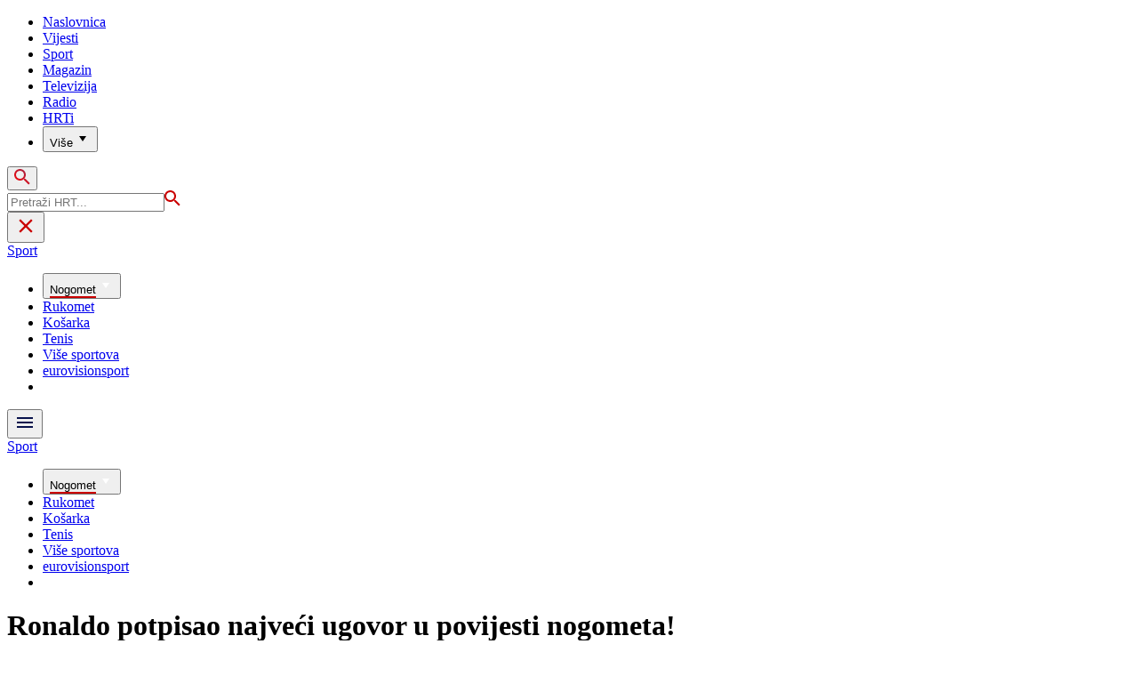

--- FILE ---
content_type: text/html; charset=utf-8
request_url: https://www.google.com/recaptcha/api2/aframe
body_size: 247
content:
<!DOCTYPE HTML><html><head><meta http-equiv="content-type" content="text/html; charset=UTF-8"></head><body><script nonce="qJriSBosstiJG3ZP8uT3Aw">/** Anti-fraud and anti-abuse applications only. See google.com/recaptcha */ try{var clients={'sodar':'https://pagead2.googlesyndication.com/pagead/sodar?'};window.addEventListener("message",function(a){try{if(a.source===window.parent){var b=JSON.parse(a.data);var c=clients[b['id']];if(c){var d=document.createElement('img');d.src=c+b['params']+'&rc='+(localStorage.getItem("rc::a")?sessionStorage.getItem("rc::b"):"");window.document.body.appendChild(d);sessionStorage.setItem("rc::e",parseInt(sessionStorage.getItem("rc::e")||0)+1);localStorage.setItem("rc::h",'1768874192184');}}}catch(b){}});window.parent.postMessage("_grecaptcha_ready", "*");}catch(b){}</script></body></html>

--- FILE ---
content_type: text/plain; charset=utf-8
request_url: https://core.iprom.net/impression?time=1768874190922&resolution=1280x720&windowResolution=1280x720&rsu=&RID=1768874190803-75887-inkuib&language=en-US%40posix&iabv=%5B%5D&iabvfe=false&noAds=%5B%5D&sitePath=%5B%22HRTHR%22%2C%22sport%22%5D&keywords=%5B%5D&channels=%5B%5D&blocked=false&server=core.iprom.net&port=null&debug=false&prebid=null&cookieConsent=false&cookieEnabled=true&referer=https%3A%2F%2Fsport.hrt.hr%2Fmedunarodni-nogomet%2Fronaldo-potpisao-zaradivat-ce-200-milijuna-eura-godisnje-10531164&url=https%3A%2F%2Fsport.hrt.hr%2Fmedunarodni-nogomet%2Fronaldo-potpisao-zaradivat-ce-200-milijuna-eura-godisnje-10531164&siteSettingsPath=null&zone=%7B%22querySelector%22%3Anull%7D&tcf_ts=&dcPriority=0&zones=%5B1958%2C1959%2C32%2C265%5D&lid=1147118439957&loadAdsCallback=loadAds&callback=ipromNS.loadAds_1147118439957
body_size: 87
content:
ipromNS.loadAds_1147118439957(null,{"zoneAds":{"32":[],"265":[],"1958":[],"1959":[]}});

--- FILE ---
content_type: application/javascript; charset=utf-8
request_url: https://fundingchoicesmessages.google.com/f/AGSKWxV0ozakI6q12rdHB3SFrWs2LyPTvwTlRT2HH9K87Y8qNdXdTvzQsaELfFsR-BC9eBuh4p88HzAA07TZO5UqRWqyR8dKXQRRk8lDr0aOxN6KyamR_GMqKmg4gy-jQSBNJH1TtMC5L7ioADBDQJvzzEAcEx-XcHPdrA-7O6ejpCYMeYufICKiAQwpGE8=/_/adiframe7./fm-ads4./ad.ashx?/small_ad_/initlayeredwelcomead-
body_size: -1293
content:
window['cabf5b5b-659f-4320-91f9-91e52aaf50a5'] = true;